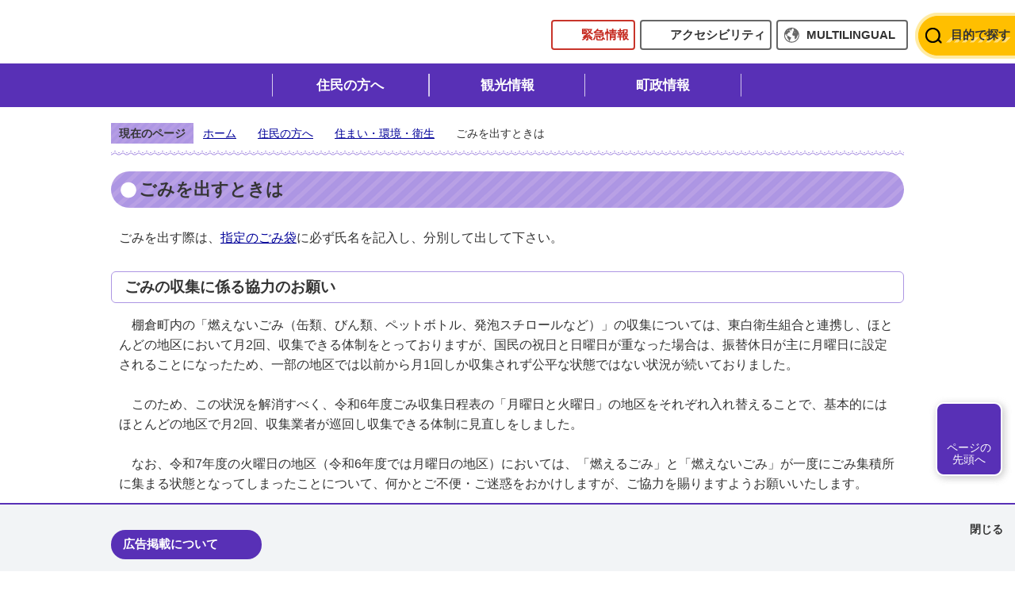

--- FILE ---
content_type: text/html
request_url: https://www.town.tanagura.fukushima.jp/jumin/sumai-kankyo-eisei/page000170.html
body_size: 5502
content:
<!DOCTYPE html>
<html lang="ja">
<head prefix="og: http://ogp.me/ns# fb: http://ogp.me/ns/fb# article: http://ogp.me/ns/article#">
<!--cms ga-->
<meta charset="utf-8">
<meta http-equiv="X-UA-Compatible" content="IE=edge">
<meta name="viewport" content="width=1300">
<meta name="keywords" content="ごみ,ゴミ,廃棄物">
<meta name="description" content="ごみを出す際は、指定のごみ袋に必ず氏名を記入し、分別して出して下さい。ごみの収集に係る協力のお願い　棚倉町内の「燃えないごみ（缶類、びん類、ペットボトル、発泡スチロールなど）」...">
<meta property="og:url" content="https://www.town.tanagura.fukushima.jp/jumin/sumai-kankyo-eisei/page000170.html">
<meta property="og:type" content="article">
<meta property="og:image" content="https://www.town.tanagura.fukushima.jp/web_clip_icon.png">
<meta property="og:title" content="ごみを出すときは">
<meta property="og:description" content="ごみを出す際は、指定のごみ袋に必ず氏名を記入し、分別して出して下さい。ごみの収集に係る協力のお願い　棚倉町内の「燃えないごみ（缶類、びん類、ペットボトル、発泡スチロールなど）」...">
<meta name="twitter:card" content="summary">
<meta name="twitter:description" content="ごみを出す際は、指定のごみ袋に必ず氏名を記入し、分別して出して下さい。ごみの収集に係る協力のお願い　棚倉町内の「燃えないごみ（缶類、びん類、ペットボトル、発泡スチロールなど）」...">
<meta name="twitter:title" content="ごみを出すときは">
<meta name="twitter:image" content="https://www.town.tanagura.fukushima.jp/web_clip_icon.png">
<title>ごみを出すときは&nbsp;|&nbsp;棚倉町公式ホームページ</title>
<link rel="shortcut icon" href="../../favicon.ico">
<link rel="apple-touch-icon" href="../../web_clip_icon.png">
<link rel="stylesheet" href="../../skin/default/css/import.css" type="text/css" media="all">
<link rel="stylesheet" href="../../skin/common/css/print.css" type="text/css" media="print">
<script src="../../skin/common/js/jquery.js"></script>
<script src="../../skin/common/js/jquery.jg.js"></script>
<script src="../../skin/common/js/functions.js"></script>
<script src="../../skin/common/js/plugins.js"></script>
<script src="../../skin/common/js/rwdImageMaps.js"></script>
<script src="../../skin/common/js/colorbox/colorbox.js"></script>
<script src="../../skin/common/js/ready.common.js"></script>
<script src="../../count.php?type=1&amp;code=170&amp;career=0" id="myTypeCode" data-type="1" data-code="170"></script>
</head>
<body>
<div id="container">
	<header id="header">
		<div id="headerInner">
			<div id="logoTitle"><a href="../../" title="棚倉町公式ホームページ">棚倉町公式ホームページ</a></div>
			<span class="hide"><a href="#wrapper">本文へ移動する</a></span>
			<div id="headerContents">
				<div id="criticalHeader">
					<a id="btnCritical" href="../../jumin/bousai-saigaiinfo/index.html">緊急情報</a>
				</div>
				<div id="accessibility">
					<span id="btnAccessibility">アクセシビリティ</span>
					<div id="tools">
						<div id="toolsInner">
							<a id="btnBrowserSupport" href="#rsPlayer">音声読み上げ</a>
							<dl id="sizeChanger">
								<dt>文字サイズ</dt>
								<dd id="df"><span tabindex="0">標準</span></dd>
								<dd id="zf"><span tabindex="0">拡大</span></dd>
							</dl>
							<dl id="colorChanger">
								<dt>背景色</dt>
								<dd id="bg_default"><span tabindex="0" title="背景を白(標準)にします">白</span></dd>
								<dd id="bg_blue"><a href="../../skin/common/css/colorChanger/bg_blue.css" title="背景を青色にします">青</a></dd>
								<dd id="bg_yellow"><a href="../../skin/common/css/colorChanger/bg_yellow.css" title="背景を黄色にします">黄</a></dd>
								<dd id="bg_black"><a href="../../skin/common/css/colorChanger/bg_black.css" title="背景を黒色にします">黒</a></dd>
							</dl>
						</div>
					</div>
				</div>
				<div id="foreigners">
					<span id="btnForeigners">MULTILINGUAL</span>
					<ul>
						<li><a href="https://www-town-tanagura-fukushima-jp.translate.goog/?_x_tr_sl=ja&amp;_x_tr_tl=en&amp;_x_tr_hl=ja&amp;_x_tr_pto=nui" target="_blank">English</a></li>
						<li><a href="https://www-town-tanagura-fukushima-jp.translate.goog/?_x_tr_sl=ja&amp;_x_tr_tl=zh-CN&amp;_x_tr_hl=ja&amp;_x_tr_pto=nui" target="_blank">简体中文</a></li>
						<li><a href="https://www-town-tanagura-fukushima-jp.translate.goog/?_x_tr_sl=ja&amp;_x_tr_tl=zh-TW&amp;_x_tr_hl=ja&amp;_x_tr_pto=nui" target="_blank">繁體中文</a></li>
						<li><a href="https://www-town-tanagura-fukushima-jp.translate.goog/?_x_tr_sl=ja&amp;_x_tr_tl=pt&amp;_x_tr_hl=ja&amp;_x_tr_pto=nui" target="_blank">Portugues</a></li>
						<li><a href="https://www-town-tanagura-fukushima-jp.translate.goog/?_x_tr_sl=ja&amp;_x_tr_tl=tl&amp;_x_tr_hl=ja&amp;_x_tr_pto=nui" target="_blank">Filipino</a></li>
						<li><a href="https://www-town-tanagura-fukushima-jp.translate.goog/?_x_tr_sl=ja&amp;_x_tr_tl=ko&amp;_x_tr_hl=ja&amp;_x_tr_pto=nui" target="_blank">한국어</a></li>
						<li><a href="https://www-town-tanagura-fukushima-jp.translate.goog/?_x_tr_sl=ja&amp;_x_tr_tl=th&amp;_x_tr_hl=ja&amp;_x_tr_pto=nui" target="_blank">ไทย</a></li>
					</ul>
				</div>
				<div id="purpose">
					<div id="btnPurpose" href="#purposeBox">目的で探す</div>
					<div id="purposeBox">
						<div id="purposeBoxInner">
							<div id="purposeBoxTitle">
								<h2>目的で探す<br><span class="innerTitleEnglish">SEARCH BY PURPOSE</span></h2>
								<div class="btn_closeBox" href="#puurposeBox">閉じる</div>
							</div>
							<nav>
								<ul>
									<li><a href="../../lifeevent.php?code=1">届出</a></li>
									<li><a href="../../lifeevent.php?code=2">出産・子育て</a></li>
									<li><a href="../../lifeevent.php?code=3">教育</a></li>
									<li><a href="../../lifeevent.php?code=4">健康・医療</a></li>
									<li><a href="../../lifeevent.php?code=5">介護・福祉</a></li>
									<li><a href="../../lifeevent.php?code=6">ごみ</a></li>
									<li><a href="../../lifeevent.php?code=7">転入・転出</a></li>
									<li><a href="../../lifeevent.php?code=8">仕事</a></li>
									<li><a href="../../lifeevent.php?code=9">税金</a></li>
									<li><a href="../../lifeevent.php?code=10">国保・年金</a></li>
									<li><a href="../../lifeevent.php?code=11">生活環境</a></li>
									<li><a href="../../lifeevent.php?code=12">お悔やみ</a></li>
								</ul>
							</nav>
						</div>
					</div>
				</div>
			</div>
		</div>
		<nav id="gNav">
			<div id="gNavInner">
				<ul>
					<li class="nav01"><a href="../../jumin/">住民の方へ</a>
						<div class="gNavBox">
							<div class="gNavBoxInner">
								<div class="gNavBoxContents">
									<h2>住民の方へ</h2>
									<div class="gNavBoxContentsInner">
									</div>
								</div>
								<span class="btn_close">閉じる</span>
							</div>
						</div>
					</li>
					<li class="nav02"><a href="../../kasseika-kannkoubussann/">観光情報</a>
						<div class="gNavBox">
							<div class="gNavBoxInner">
								<div class="gNavBoxContents">
									<h2>観光情報</h2>
									<div class="gNavBoxContentsInner">
									</div>
								</div>
								<span class="btn_close">閉じる</span>
							</div>
						</div>
					</li>
					<li class="nav03"><a href="../../chosei/">町政情報</a>
						<div class="gNavBox">
							<div class="gNavBoxInner">
								<div class="gNavBoxContents">
									<h2>町政情報</h2>
									<div class="gNavBoxContentsInner">
									</div>
								</div>
								<span class="btn_close">閉じる</span>
							</div>
						</div>
					</li>
				</ul>
			</div>
		</nav>
	<!-- /#header --></header>
	<div id="wrapper">
<nav id="topicpath">
			<span class="current">現在のページ</span>
			<ol>
				<li class="first"><a href="../../">ホーム</a></li>
				<li><a href="https://www.town.tanagura.fukushima.jp/jumin/">住民の方へ</a></li>
<li><a href="https://www.town.tanagura.fukushima.jp/jumin/sumai-kankyo-eisei/">住まい・環境・衛生</a></li>
<li>ごみを出すときは</li>
			</ol>
		</nav>
<main id="main">
			<div id="mainContents">
<h1 id="pageTitle"><span class="innerTitle">ごみを出すときは</span></h1>
<article id="contents">
					<p>ごみを出す際は、<a href="https://www.town.tanagura.fukushima.jp/data/doc/1705479475_doc_15_0.pdf" target="_blank" rel="noopener">指定のごみ袋</a>に必ず氏名を記入し、分別して出して下さい。</p>
<h3>ごみの収集に係る協力のお願い</h3>
<p>　棚倉町内の「燃えないごみ（缶類、びん類、ペットボトル、発泡スチロールなど）」の収集については、東白衛生組合と連携し、ほとんどの地区において月2回、収集できる体制をとっておりますが、国民の祝日と日曜日が重なった場合は、振替休日が主に月曜日に設定されることになったため、一部の地区では以前から月1回しか収集されず公平な状態ではない状況が続いておりました。</p>
<p>　このため、この状況を解消すべく、令和6年度ごみ収集日程表の「月曜日と火曜日」の地区をそれぞれ入れ替えることで、基本的にはほとんどの地区で月2回、収集業者が巡回し収集できる体制に見直しをしました。</p>
<p>　なお、令和7年度の火曜日の地区（令和6年度では月曜日の地区）においては、「燃えるごみ」と「燃えないごみ」が一度にごみ集積所に集まる状態となってしまったことについて、何かとご不便・ご迷惑をおかけしますが、ご協力を賜りますようお願いいたします。</p>
<p>（※詳しくは、下記のURLの令和7年度ごみ収集日程表をご確認ください。）</p>
<p><a href="https://www.town.tanagura.fukushima.jp/data/doc/1712022201_doc_15_0.pdf">https://www.town.tanagura.fukushima.jp/data/doc/1712022201_doc_15_0.pdf</a></p>
<p>&nbsp;</p>
<h3>ごみ収集日程表及びごみの出し方</h3>
<p><a href="https://www.town.tanagura.fukushima.jp/data/doc/1712022201_doc_15_0.pdf" target="_blank" rel="noopener">ごみ収集日程表</a>及びごみの出し方については、下記からダウンロードしてください。</p>
<p>※住民課窓口でも配布しています。</p>
<p>&nbsp;</p>
<h3>詳しいお問い合わせ</h3>
<p>東白クリーンセンター</p>
<p>住所：東白川郡塙町大字上渋井字岩下18－7</p>
<p>電話：0247-43-0378</p>
				</article>
<div class="optionGroup">
	<div class="optionGroupInner">
<div class="fileDL">
					<h2>関連ファイルダウンロード</h2>
					<div class="inner">
						<ul>
<li class="pdf">
<a class="icon_blank" href="https://www.town.tanagura.fukushima.jp/data/doc/1712022201_doc_15_0.pdf" target="_blank">ごみ収集日程表（2025年度） [PDF形式／1.58MB]</a></li>
<li class="pdf">
<a class="icon_blank" href="https://www.town.tanagura.fukushima.jp/data/doc/1712022186_doc_15_0.pdf" target="_blank">ゴミ分別ガイドブック2024年版 [PDF形式／11.44MB]</a></li>
<li class="pdf">
<a class="icon_blank" href="https://www.town.tanagura.fukushima.jp/data/doc/1705391610_doc_15_0.pdf" target="_blank">ゴミ分別ガイド簡易版2024年発行 [PDF形式／4.57MB]</a></li>
<li class="pdf">
<a class="icon_blank" href="https://www.town.tanagura.fukushima.jp/data/doc/1705479475_doc_15_0.pdf" target="_blank">指定ごみ袋が変わりました [PDF形式／719.24KB]</a></li>
</ul>
	<div class="adobe">
		<a href="http://get.adobe.com/jp/reader/" target="_blank"><img src="https://www.town.tanagura.fukushima.jp/img/bnr_adobereader.png" width="158" height="39" alt="Get Adobe Acrobat Reader" title="Adobe Acrobat Readerをダウンロードするページヘ移動します。"></a>
		<p>PDFファイルをご覧いただくには<a href="http://get.adobe.com/jp/reader/" target="_blank">Adobe Acrobat Reader</a>が必要です。<br>お持ちでない方は、左のボタンをクリックして<a href="http://get.adobe.com/jp/reader/" target="_blank">Adobe Acrobat Reader</a>をダウンロード(無料)してください。</p>
	</div>

					</div>
				<!-- /.fileDL --></div>
<div class="reference">
					<h2>このページの内容に関するお問い合わせ先</h2>
					<div class="inner">
	<dl>
		<dt><a href="https://www.town.tanagura.fukushima.jp/section.php?code=9">住民課 消防環境係</a></dt>
		<dd>			<p>〒963-6192 福島県東白川郡棚倉町大字棚倉字中居野 33 </p>
			<p>電話番号：0247-33-2116</p>
		</dd>
	</dl>
	<a class="btn_more" href="https://www.town.tanagura.fukushima.jp/inq.php?mode=detail&amp;code=9&amp;code2=17">メールでお問い合わせをする</a>
</div>

				<!-- /.reference --></div>
		<div class="enquete">
			<h2>アンケート</h2>
			<div class="inner">
				<p>棚倉町ホームページをより良いサイトにするために、皆さまのご意見・ご感想をお聞かせください。<br>なお、この欄からのご意見・ご感想には返信できませんのでご了承ください。</p>
				<form action="https://www.town.tanagura.fukushima.jp/enq.php" method="post" target="_blank">
					<fieldset class="fieldgroup">
						<legend class="enqQ">Q.このページはお役に立ちましたか？</legend>
							<span><input type="radio" value="0" name="enq_q1" id="enq_q1_0"><label for="enq_q1_0">非常に役に立った</label></span>
							<span><input type="radio" value="1" name="enq_q1" id="enq_q1_1"><label for="enq_q1_1">役に立った</label></span>
							<span><input type="radio" value="2" name="enq_q1" id="enq_q1_2"><label for="enq_q1_2">どちらともいえない</label></span>
							<span><input type="radio" value="3" name="enq_q1" id="enq_q1_3"><label for="enq_q1_3">役に立たなかった</label></span>
					</fieldset>
					<div class="fieldgroup">
						<label for="enq" class="enqQ">ご意見・ご感想等がございましたら下記をご入力し送信ください。</label>
						<textarea id="enq" name="enq_content" rows="3" cols="60"></textarea>
					</div>
					<div class="btn">
						<input type="hidden" name="p_code" value="170">
						<input type="submit" value="送信">
						<input type="reset" value="クリア">
					</div>
				</form>
			</div>
		</div>
	</div>
</div>
<!-- /#mainContents --></div>
<div id="pageInfo">
				<div id="pageInfoInner">
					<ul>
						<li id="manageCode">【ID】<span>P-170</span></li>
						<li id="update">【更新日】<span>2025年3月27日</span></li>
						<li id="counter">【アクセス数】<span></span></li>
						<li id="print" title="このページを印刷する"><span tabindex="0">印刷する</span></li>
					</ul>
					<span id="pageTop"><a href="#container">PAGE TOP</a></span>
				</div>
			<!-- /#pageInfo --></div>
<aside id="lNav">
				<h2><a href="https://www.town.tanagura.fukushima.jp/jumin/sumai-kankyo-eisei/">住まい・環境・衛生</a></h2>
<ul>
<li class="iconPage"><a href="https://www.town.tanagura.fukushima.jp/jumin/sumai-kankyo-eisei/page002929.html">棚倉町内において「不法投棄」が多く確認されています</a></li>
<li class="iconPage"><a href="https://www.town.tanagura.fukushima.jp/jumin/sumai-kankyo-eisei/page002928.html">棚倉町省エネ診断促進事業補助金のお知らせ</a></li>
<li class="iconPage"><a href="https://www.town.tanagura.fukushima.jp/jumin/sumai-kankyo-eisei/page002927.html">道路の里親になってみませんか？</a></li>
<li class="iconPage"><a href="https://www.town.tanagura.fukushima.jp/jumin/sumai-kankyo-eisei/page002925.html">産業廃棄物処理施設の設置計画に関するお知らせ</a></li>
<li class="iconPage"><a href="https://www.town.tanagura.fukushima.jp/jumin/sumai-kankyo-eisei/page002875.html">防犯対策について</a></li>
<li class="iconPage"><a href="https://www.town.tanagura.fukushima.jp/jumin/sumai-kankyo-eisei/page002842.html">防犯対策事業のお知らせ</a></li>
<li class="iconPage"><a href="https://www.town.tanagura.fukushima.jp/jumin/sumai-kankyo-eisei/page002662.html">産業廃棄物処理施設等設置等事業計画書について</a></li>
<li class="iconPage"><a href="https://www.town.tanagura.fukushima.jp/jumin/sumai-kankyo-eisei/page002640.html">令和5年4月1日から指定ごみ袋が変わります</a></li>
<li class="iconPage"><a href="https://www.town.tanagura.fukushima.jp/jumin/sumai-kankyo-eisei/page002469.html">一般廃棄物処理業の許可について</a></li>
<li class="iconPage"><a href="https://www.town.tanagura.fukushima.jp/jumin/sumai-kankyo-eisei/page002177.html">防犯灯等ＬＥＤ化工事完了のお知らせ</a></li>
<li class="iconPage"><a href="https://www.town.tanagura.fukushima.jp/jumin/sumai-kankyo-eisei/page002009.html">動物の愛護と適正な管理について</a></li>
<li class="iconPage"><a href="https://www.town.tanagura.fukushima.jp/jumin/sumai-kankyo-eisei/page001920.html">棚倉町住宅耐震化緊急促進アクションプログラム</a></li>
<li class="iconPage"><a href="https://www.town.tanagura.fukushima.jp/jumin/sumai-kankyo-eisei/page001917.html">棚倉町環境基本計画 －ＳＤＧｓと環境共生圏づくりを目指して－ を策定しました</a></li>
<li class="iconFolder"><a href="https://www.town.tanagura.fukushima.jp/jumin/sumai-kankyo-eisei/akiyataisaku/">空き家対策</a></li>
<li class="iconPage"><a href="https://www.town.tanagura.fukushima.jp/jumin/sumai-kankyo-eisei/page001598.html">大規模盛土造成地について</a></li>
<li class="iconPage"><a href="https://www.town.tanagura.fukushima.jp/jumin/sumai-kankyo-eisei/page001572.html">エアコン、テレビ、冷蔵庫、冷凍庫、洗濯機、衣類乾燥機の処分について</a></li>
<li class="iconPage active"><a href="https://www.town.tanagura.fukushima.jp/jumin/sumai-kankyo-eisei/page000170.html">ごみを出すときは</a></li>
<li class="iconPage"><a href="https://www.town.tanagura.fukushima.jp/jumin/sumai-kankyo-eisei/page000167.html">町営住宅</a></li>
<li class="iconPage"><a href="https://www.town.tanagura.fukushima.jp/jumin/sumai-kankyo-eisei/page002727.html">町営住宅入居者募集について</a></li>
<li class="iconPage"><a href="https://www.town.tanagura.fukushima.jp/jumin/sumai-kankyo-eisei/page000164.html">自動車臨時運行許可に関すること</a></li>
<li class="iconPage"><a href="https://www.town.tanagura.fukushima.jp/jumin/sumai-kankyo-eisei/page000160.html">道路</a></li>
<li class="iconPage"><a href="https://www.town.tanagura.fukushima.jp/jumin/sumai-kankyo-eisei/page000405.html">環境行動実行計画に関すること</a></li>
<li class="iconPage"><a href="https://www.town.tanagura.fukushima.jp/jumin/sumai-kankyo-eisei/page000406.html">屋外広告物について</a></li>
<li class="iconPage"><a href="https://www.town.tanagura.fukushima.jp/jumin/sumai-kankyo-eisei/page000408.html">ペットについて</a></li>
<li class="iconPage"><a href="https://www.town.tanagura.fukushima.jp/jumin/sumai-kankyo-eisei/page001087.html">「福島県動物愛護センター」開所のお知らせ</a></li>
<li class="iconPage"><a href="https://www.town.tanagura.fukushima.jp/jumin/sumai-kankyo-eisei/page000413.html">たなぐら霊園</a></li>
</ul>

			</aside>
</main>
	<!-- /#wrapper --></div>
<!-- /#container --></div>
<footer id="footer">
	<div id="footerContents">
		<h2><a href="../../">棚倉町</a></h2>
		<div id="footerInfo">
			<h3>〒963-6192<br>福島県東白川郡棚倉町大字棚倉字中居野33</h3>
			<dl>
				<dt>【電話番号】</dt>
				<dd>0247-33-2111<span class="footerInfoTextSmall">(代表)</span></dd>
			</dl>
		</div>
		<div id="footerLink">
			<ul>
				<li><a href="../../inq.php">お問い合わせ</a></li>
				<li><a href="../../page/dir000048.html">交通アクセス</a></li>
				<li><a href="../../section.php">各課紹介</a></li>
			</ul>
		</div>
		<ul id="footernav">
			<li><a href="../../page/dir000016.html">リンク集</a></li>
			<li><a href="../../sitemap.php">サイトマップ</a></li>
			<li><a href="../../page/page002930.html">個人情報保護方針</a></li>
			<li><a href="../../page/page001307.html">免責著作権等</a></li>
		</ul>
	</div>
	<div id="footerBottom">
		<div id="footerBottomInner">
			<p id="copyright">&copy; TOWN OF TANAGURA.</p>
			<span id="footerChara">たなちゃん</span>
		</div>
	</div>
	<div id="adBanner">
		<div id="adBannerInner">
			<h2><a href="../../page/dir000055.html">広告掲載について</a></h2>
			<span id="btn_bnr_close">閉じる</span>
		</div>
	<!-- /#adBanner --></div>
	<a id="pageTop" href="#container">ページの先頭へ</a>
</footer>
</body>
</html>


--- FILE ---
content_type: text/css
request_url: https://www.town.tanagura.fukushima.jp/skin/common/css/option.css
body_size: 1423
content:
@charset "UTF-8";

/*****************************************
			Option Group
*****************************************/
.optionGroup {
	background: #F2F0F8;
}
.optionGroupInner {
	width: 1000px;
	margin: 0 auto;
	overflow: hidden;
}
/*****************************************
		Calendar Inner Page
*****************************************/
.calendar_page {
	clear: both;
	margin: 25px auto;
	position: relative;
}
.calendar_page table {
	background-color: #FFF;
	width: 100%;	
	border: solid 1px #CCC;
}
.calendar_page table caption {
	padding: 5px 0;
	text-align: center;
}
.calendar_page table thead th {
	padding: 5px 0;
	text-align: center;
	border-bottom: solid 1px #CCC;
	border-left: solid 1px #CCC;
	background-color: #FFFAE2;
}
.calendar_page table thead th.sun {
	background-color: #FFDFE3;
}
.calendar_page table thead th.sat {
	background-color: #ACD5E9;
}
.calendar_page table tbody td {
	padding: 5px 0;
	text-align: center;
	border-left: solid 1px #CCC;
	border-bottom: dotted 1px #CCC;
}
.calendar_page table td.today { background: #FFEDCB; }
.calendar_page table td a { color: #00F; }
.calendar_page table td a:visited { color: #606; }
.calendar_page table td.sun { color: #D90000; }
.calendar_page table td.sat { color: #4072A7; }
.calendar_page_prev_month,
.calendar_page_next_month {
	background: url(../img/option/page_calendar_nav.png) 0 0 no-repeat #123456;
	width: 20px;
	height: 20px;
	text-indent: 200%;
	overflow: hidden;
	white-space: nowrap;
	position: absolute;
	top: 6px;
	cursor: pointer;
	color: #000;
}
.calendar_page_prev_month {
	background-position: 0 0 !important;
	left: 20px;
}
.calendar_page_next_month {
	background-position: -20px 0 !important;
	right: 20px;
}
.calendar_page_prev_month:hover,
.calendar_page_next_month:hover {
	background-color: #06F;
}
/*****************************************
				Open Data
*****************************************/
.openDataFileDL {
	clear: both;
	background-color: #FFF;
	margin: 25px auto;
	padding: 3px;
	border: 3px solid #5830B6;
	border-radius: 10px;
	overflow: hidden;
	box-sizing: border-box;
}
.openDataFileDL h2 {
	background: url(../img/option/title_opendata.png) 10px 50% no-repeat #EDF;
	padding: 0 0 0 52px;
	border-radius: 5px;
	line-height: 40px;
	font-weight: bold;
	font-size: 115%;
	color: #353535;
}
.openDataFileDL .inner {
	padding: 12px;
}
.openDataFileDL .inner ul {
	margin: 0 0 7px 0;
	padding: 0;
	list-style: none;
}
.openDataFileDL .inner ul li {
	padding: 5px 5px 5px 24px;
	background: url(../img/parts/list_point03.png) 6px 12px no-repeat;
	border-bottom: dotted 1px #999;
}
.openDataFileDL .inner ul li:last-child {
	border-bottom: none;
}
.openDataFileDL .inner ul li a {
	margin: 0 10px 0 0;
}
.openDataFileDL .inner ul li .odfExt {
	display: inline-block;
	margin: 0 10px 0 0;
	padding: 8px 12px;
	background-color: #0F3D90;
	border-radius: 50px;
	color: #FFF;
	font-size: 93%;
	letter-spacing: 0.1em;
	text-align: center;
	line-height: 1;
}
/*****************************************
			File Download
*****************************************/
.fileDL {
	clear: both;
	background-color: #FFF;
	margin: 25px auto;
	padding: 3px;
	border: 3px solid #5830B6;
	border-radius: 10px;
	overflow: hidden;
	box-sizing: border-box;
}
.fileDL h2 {
	background: url(../img/option/title_filedl.png) 10px 50% no-repeat #EDF;
	padding: 0 0 0 52px;
	border-radius: 5px;
	line-height: 40px;
	font-weight: bold;
	font-size: 115%;
	color: #353535;
}
.fileDL .inner {
	padding: 12px;
}
.fileDL .inner ul {
	margin: 0 0 7px 0;
	padding: 0;
	list-style: none;
}
.fileDL .inner ul li {
	padding: 5px 5px 5px 33px;
	border-bottom: dotted 1px #333;
}
.fileDL .inner ul li.doc { background: url(../img/option/icon_word.gif) 5px 6px no-repeat; }
.fileDL .inner ul li.xls { background: url(../img/option/icon_excel.gif) 5px 6px no-repeat; }
.fileDL .inner ul li.pdf { background: url(../img/option/icon_pdf.gif) 5px 6px no-repeat; }
.fileDL .inner ul li.zip { background: url(../img/option/icon_zip.gif) 5px 6px no-repeat; }
.fileDL .inner ul li.docx { background: url(../img/option/icon_word.gif) 5px 6px no-repeat; }
.fileDL .inner ul li.xlsx { background: url(../img/option/icon_excel.gif) 5px 6px no-repeat; }
.fileDL .inner ul li.mp3 { background: url(../img/option/icon_audio.gif) 5px 6px no-repeat; }
.fileDL .inner ul li.wma { background: url(../img/option/icon_audio.gif) 5px 6px no-repeat; }
.fileDL .inner ul li.audio { background: url(../img/option/icon_audio.gif) 5px 6px no-repeat; }
.fileDL .inner ul li.csv { background: url(../img/option/icon_csv.gif) 5px 6px no-repeat; }
.fileDL .inner ul li.ppt { background: url(../img/option/icon_ppt.gif) 5px 6px no-repeat; }
.fileDL .inner ul li a {
	margin: 0 10px 0 0;
}
.fileDL .adobe {
	overflow: hidden;
}
.fileDL .adobe img {
	margin: 5px 10px 0 0;
	float: left;
}
.fileDL .adobe p {
	padding: 5px 0 0 0;
	font-size: 93%;
	line-height: 1.41;
	overflow: hidden;
}
/*****************************************
			FAQ Collection
*****************************************/
.faqCollection {
	clear: both;
	background-color: #FFF;
	margin: 25px auto;
	padding: 3px;
	border: 3px solid #5830B6;
	border-radius: 10px;
	overflow: hidden;
	box-sizing: border-box;
}
.faqCollection h2 {
	background: url(../img/option/title_faq_collection.png) 10px 50% no-repeat #EDF;
	padding: 0 0 0 52px;
	border-radius: 5px;
	line-height: 40px;
	font-weight: bold;
	font-size: 115%;
	color: #353535;
}
.faqCollection .inner {
	padding: 12px;
}
.faqCollection .inner h3 {
	margin: 0 0 5px 0;
	font-size: 107%;
	font-weight: bold;
}
.faqCollection .inner ul {
	margin: 0 -8px 10px -8px;
	padding: 0 15px 10px 15px;
	list-style: none;
	border-bottom: dotted 1px #333;
}
.faqCollection .inner ul li {
	padding: 5px 5px 5px 24px;
	background: url(../img/parts/list_point03.png) 6px 12px no-repeat;
	border-bottom: dotted 1px #999;
}
.faqCollection .inner ul li:first-of-type {
	border-top: none;
}
.faqCollection .inner ul li a {
	margin: 0 5px 0 0;
}
.faqCollection .inner .btn_more {
	display: inline-block;
	height: 34px;
	margin: 5px 0 0 0;
	padding: 0 20px;
	line-height: 34px;
	font-size: 90%;
	font-weight: bold;
	text-decoration: none;
	text-align: center;
	color: #5830B6;
	border: 3px solid #EDF;
	border-radius: 25px;
}
.faqCollection .inner .btn_more:hover {
	background-color: #5830B6;
	border-color: #5830B6;
	color: #FFF;
}
/*****************************************
			Related Pages
*****************************************/
.relPage {
	clear: both;
	background-color: #FFF;
	margin: 25px auto;
	padding: 3px;
	border: 3px solid #5830B6;
	border-radius: 10px;
	overflow: hidden;
	box-sizing: border-box;
}
.relPage h2 {
	background: url(../img/option/title_relpage.png) 10px 50% no-repeat #EDF;
	padding: 0 0 0 52px;
	border-radius: 5px;
	line-height: 40px;
	font-weight: bold;
	font-size: 115%;
	color: #353535;
}
.relPage .inner {
	padding: 12px;
}
.relPage .inner ul {
	padding: 0 7px;
	list-style: none;
}
.relPage .inner ul li {
	padding: 5px 5px 5px 24px;
	background: url(../img/parts/list_point03.png) 6px 12px no-repeat;
	border-bottom: dotted 1px #999;
}
.relPage .inner ul li:first-of-type {
	border-top: none;
}
/*****************************************
				Reference
*****************************************/
.reference {
	clear: both;
	background-color: #FFF;
	margin: 25px auto;
	padding: 3px;
	border: 3px solid #5830B6;
	border-radius: 10px;
	overflow: hidden;
	box-sizing: border-box;
}
.reference h2 {
	background: url(../img/option/title_reference.png) 10px 50% no-repeat #EDF;
	padding: 0 0 0 52px;
	border-radius: 5px;
	line-height: 40px;
	font-weight: bold;
	font-size: 115%;
	color: #353535;
}
.reference .inner {
	padding: 12px;
	border-top: 1px dotted #5830B6;
}
.reference .inner:first-of-type {
	border-top: none;
}
.reference .inner h3 {
	background: #EDF;
	margin: 0 0 5px 0;
	padding: 8px 12px;
	font-size: 107%;
	font-weight: bold;
	color: #353535;
	border-radius: 5px;
}
.reference .inner dl dt {
	font-weight: bold;
}
.reference .inner .btn_more {
	display: inline-block;
	height: 34px;
	margin: 5px 0 0 0;
	padding: 0 20px;
	line-height: 34px;
	font-size: 90%;
	font-weight: bold;
	text-decoration: none;
	text-align: center;
	color: #5830B6;
	border: 3px solid #EDF;
	border-radius: 25px;
}
.reference .inner .btn_more:hover {
	background-color: #5830B6;
	border-color: #5830B6;
	color: #FFF;
}
/*****************************************
				Enquete
*****************************************/
.enquete {
	clear: both;
	background-color: #FFF;
	margin: 25px auto;
	padding: 3px;
	border: 3px solid #5830B6;
	border-radius: 10px;
	overflow: hidden;
	box-sizing: border-box;
}
.enquete h2 {
	background: url(../img/option/title_enquete.png) 10px 50% no-repeat #EDF;
	padding: 0 0 0 52px;
	border-radius: 5px;
	line-height: 40px;
	font-weight: bold;
	font-size: 115%;
	color: #353535;
}
.enquete .inner {
	padding: 12px;
}
.enquete .inner label {
	margin: 0 10px 0 0;
}
.enquete .inner .fieldgroup {
	margin: 10px 0;
}
.enquete .inner .fieldgroup .enqQ {
	display: block;
	margin: 0 0 3px 0;
	font-weight: bold;
}
.enquete .inner .fieldgroup input[type="text"] {
	width: 100%;
	padding: 8px;
	border: solid 1px #EDF;
	box-sizing: border-box;
}
.enquete .inner .fieldgroup textarea {
	width: 100%;
	height: 70px;
	padding: 8px;
	border: solid 1px #EDF;
	box-sizing: border-box;
}
.enquete .fieldgroup span {
	display: inline-block;
	margin: 0 10px 10px 0;
	position: relative;
}
.enquete .fieldgroup span input {
	position: absolute;
	top: 0;
	opacity: 0;
	width: 100%;
	height: 100%;
}
.enquete .fieldgroup span input[type="checkbox"] + label {
	display: block;
	background: url(../img/parts/checkbox_off.png) 0 50% no-repeat;
	background-size: 14px auto;
	padding: 0 0 0 18px;
	font-weight: normal !important;
}
.enquete .fieldgroup span input[type="checkbox"]:checked + label {
	background: url(../img/parts/checkbox_on.png) 0 50% no-repeat;
	background-size: 14px auto;
}
.enquete .fieldgroup span input[type="radio"] + label {
	display: block;
	background: url(../img/parts/radio_box_off.png) 0 50% no-repeat;
	background-size: 14px auto;
	padding: 0 0 0 18px;
	font-weight: normal !important;
}
.enquete .fieldgroup span input[type="radio"]:checked + label {
	background: url(../img/parts/radio_box_on.png) 0 50% no-repeat;
	background-size: 14px auto;
}
.enquete .inner .btn {
	text-align: center;
}
.enquete .inner .btn input {
	width: 8em;
	margin: 5px;
	padding: 8px 0;
	line-height: 1;
	font-size: 90%;
	font-weight: bold;
	text-decoration: none;
	text-align: center;
	background-color: #FFF;
	color: #5830B6;
	border: 2px solid #EDF;
	border-radius: 25px;
	cursor: pointer;
	transition: 0.2s;
}
.enquete .inner .btn input:hover {
	background-color: #5830B6;
	border-color: #5830B6;
	color: #FFF;
}
.moreText {
	margin: 10px 0;
}
.enquete .inner .btn_more {
	display: inline-block;
	margin: 5px 0 0 0;
	padding: 8px 20px;
	font-size: 90%;
	font-weight: bold;
	text-decoration: none;
	text-align: center;
	color: #5830B6;
	border: 3px solid #EDF;
	border-radius: 25px;
}
.enquete .inner .btn_more:hover {
	background-color: #5830B6;
	border-color: #5830B6;
	color: #FFF;
}

--- FILE ---
content_type: text/css
request_url: https://www.town.tanagura.fukushima.jp/skin/common/css/base.css
body_size: 6882
content:
@charset "utf-8";

/*****************************************
			Global Setting
*****************************************/
a {
	transition: 0.2s;
}
.show {
	display: block !important;
}
/*****************************************
				Container
*****************************************/
#container {
	min-width: 1100px;
	min-height: 100%;
	position: relative;
}
/*****************************************
				Header
*****************************************/
#header {
	width: 100%;/*1000px*/
	margin: 0 auto;
	position: relative;
}
#headerInner {
	display: block;
	width: 100%;
	margin: 0;
	padding: 10px 0 10px 0;
	/*overflow:hidden;*/
}
#logoTitle {
	width: 158px;
	height: 46px;
	position: absolute;
	top: 16px;
	left: 200px;
	z-index: 200;
}
#logoTitle a {
	display: block;
	width: 100%;
	height: 100%;
	background: url(../img/header/logo_title.png) 0 0 no-repeat;
	text-indent: 200%;
	overflow: hidden;
	white-space: nowrap;
}
#logoTitle a:hover {
	transform: scale(0.95);
}
#headerContents {
	width: 635px;
	padding-top: 15px;
	float: right;
	display: flex;
}
/*****************************************
				Sns Button
*****************************************/
#headerSns {
	letter-spacing: -0.4em;
	list-style: none;
	text-align: right;
}
#headerSns li {
	display: inline-block;
	letter-spacing: normal;
	vertical-align: top;
	width: 40px;
	height: 40px;
	margin: 0 0 0 10px;
}
#headerSns li a {
	display: block;
	width: 100%;
	height: 100%;
	text-indent: 105%;
	overflow: hidden;
	white-space: nowrap;
	box-sizing: border-box;
	border: 2px solid #CDE;
}
.snsTwitter a {
	background: url("../img/parts/sns_twitter.png") 50% 50% no-repeat #FFF;
	border-radius: 100px;
}
.snsFacebook a {
	background: url("../img/parts/sns_facebook.png") 50% 50% no-repeat #FFF;
	border-radius: 100px;
}
.snsYoutube a {
	background: url("../img/parts/sns_youtube.png") 50% 50% no-repeat #FFF;
	border-radius: 100px;
}
.snsInstagram a {
	background: url("../img/parts/sns_instagram.png") 50% 50% no-repeat #FFF;
	border-radius: 100px;
}
#headerSns li a:hover {
	background-color: #CDE;
}
/*****************************************
			btnCritical
*****************************************/
#btnCritical {
	display: inline-block;
	vertical-align: top;
	background: url(../img/header/icon_critical_red.png) 8px 50% no-repeat #FFF;
	padding: 0 6px 0 36px;
	line-height: 34px;
	color: #C5281E;
	border: 2px solid #C8352B;
	border-radius: 4px;
	font-weight: bold;
	overflow: hidden;
	font-size: 94%;
	text-decoration: none;
	box-sizing: border-box;
	cursor: pointer;
	transition: 0.2s;
	margin-left: 50px;
	position: relative;
}
#btnCritical:hover {
	background: url(../img/header/icon_critical_white.png) 8px 50% no-repeat;
	background-color: #C8352B;
	border-color: #C8352B;
	color: #FFF;
}
/*****************************************
			Accessibility
*****************************************/
#accessibility {
	margin-left: 6px;
	position: relative;
}
#btnAccessibility {
	display: inline-block;
	vertical-align: top;
	background: url(../img/header/icon_accessibility_black.png) 8px 50% no-repeat #FFF;
	padding: 0 6px 0 36px;
	line-height: 34px;
	color: #333;
	border: 2px solid #666;
	border-radius: 4px;
	font-weight: bold;
	overflow: hidden;
	font-size: 94%;
	text-decoration: none;
	box-sizing: border-box;
	cursor: pointer;
	transition: 0.2s;
}
#btnAccessibility:hover {
	background: url(../img/header/icon_accessibility_white.png) 8px 50% no-repeat;
	background-color: #666;
	border-color: #666;
	color: #FFF;
}
/*****************************************
				Tools
*****************************************/
#tools {
	width: 595px;
	display: none;
	padding-top: 10px;
	z-index: 2000;
	position: absolute;
	top: 38px;
	right: 10%;
	white-space: nowrap;
}
#toolsInner {
	position: absolute;
	width: 100%;
	background: #FFF;
	border: 1px solid #CCC;
	padding: 8px;
}
/*****************************************
			Browser Support
*****************************************/
#btnBrowserSupport {
	display: inline-block;
	vertical-align: top;
	letter-spacing: normal;
	width: 170px;
	height: 38px;
	line-height: 34px;
	margin-right: 14px;
	padding: 0 12px;
	text-align: center;
	background-color: #FFF;
	border-radius: 4px;
	color: #333;
	border: 2px solid #666;
	font-weight: bold;
	overflow: hidden;
	font-size: 81%;
	text-decoration: none;
	box-sizing: border-box;
}
#btnBrowserSupport:hover {
	background-color: #666;
	border-color: #666;
	color: #FFF;
}
/*****************************************
			Foreigners
*****************************************/
#foreigners {
	display: inline-block;
	vertical-align: top;
	letter-spacing: normal;
	margin-left: 6px;
	position: relative;
	z-index: 3000;
}
#btnForeigners {
	display: inline-block;
	vertical-align: top;
	background: url(../img/header/icon_language_black.png) 8px 50% no-repeat #FFF;
	padding: 0px 14px 0 36px;
	line-height: 34px;
	color: #333;
	border: 2px solid #666;
	border-radius: 4px;
	font-weight: bold;
	overflow: hidden;
	font-size: 94%;
	text-decoration: none;
	box-sizing: border-box;
	cursor: pointer;
	transition: 0.2s;
}
#btnForeigners:hover {
	background: url(../img/header/icon_language_white.png) 8px 50% no-repeat;
	background-color: #666;
	border-color: #666;
	color: #FFF;
}
#foreigners ul {
	display: none;
	width: 100%;
	height: auto;
	padding-top: 10px;
	position: absolute;
	top: 38px;
	left: 0;
	z-index: 8000;
	overflow: hidden;
}
#foreigners ul li {
	background-color: #FFF;
	margin: -1px 0 0 0;
	border: 1px solid #CCC;
	text-align: center;
}
#foreigners ul li a {
	display: block;
	background-color: #FFF;
	padding: 3px 14px;
	color: #333;
	text-decoration: none;
}
#foreigners ul li a:hover {
	background-color: #666;
	color: #FFF;
}
/*****************************************
			Size Changer
*****************************************/
#sizeChanger {
	display: inline-block;
	margin: 3px 15px 0 0;
	text-align: left;
	vertical-align: top;
	overflow: hidden;
}
#sizeChanger dt {
	display: inline-block;
	letter-spacing: normal;
	vertical-align: top;
	margin: 0 8px 0 0;
	line-height: 32px;
	font-size: 81%;
	color: #333;
}
#sizeChanger dd {
	display: inline-block;
	letter-spacing: normal;
	vertical-align: top;
}
#sizeChanger dd#df {
	margin: 0 4px 0 0;
	font-size: 88%;
}
#sizeChanger dd#zf {}
#sizeChanger dd span {
	display: block;
	min-width: 50px;
	height: 32px;
	line-height: 32px;
	padding: 0 8px;
	background-color: #AD96E3;
	color: #222;
	border-radius: 3px;
	overflow: hidden;
	text-align: center;
	text-decoration: none;
	box-sizing: border-box;
	cursor: pointer;
}
#sizeChanger dd span:hover {
	background-color: #5830B6;
	color: #FFF;
}
/*****************************************
			Color Changer
*****************************************/
#colorChanger {
	display: inline-block;
	margin: 3px 0 0 0;
	text-align: left;
	vertical-align: top;
	overflow: hidden;
}
#colorChanger dt {
	display: inline-block;
	letter-spacing: normal;
	vertical-align: top;
	margin: 0 8px 0 0;
	line-height: 32px;
	font-size: 81%;
	color: #333;
}
#colorChanger dd {
	display: inline-block;
	letter-spacing: normal;
	vertical-align: top;
	margin: 0 0 0 3px;
	font-size: 81%;
}
#colorChanger dd:first-of-type {
	margin: 0;
}
#colorChanger dd span,
#colorChanger dd a {
	display: block;
	min-width: 32px;
	height: 32px;
	line-height: 32px;
	overflow: hidden;
	text-align: center;
	text-decoration: none;
	border-radius: 3px;
}
#colorChanger dd#bg_default span {
	background-color: #CCC;
	color: #000;
	cursor: pointer;
}
#colorChanger dd#bg_blue a {
	background-color: #04B;
	color: #FF0;
}
#colorChanger dd#bg_yellow a {
	background-color: #FD0;
	color: #000;
}
#colorChanger dd#bg_black a {
	background-color: #000;
	color: #FFF;
}
#colorChanger dd#bg_default span:hover {
	background-color: #666;
	color: #FFF;
}
#colorChanger dd#bg_blue a:hover {
	background-color: #47E;
	color: #FF0;
}
#colorChanger dd#bg_yellow a:hover {
	background-color: #47E;
	color: #FF0;
}
#colorChanger dd#bg_black a:hover {
	background: #666;
}
/*****************************************
				purpose
*****************************************/
#purpose {
	position: absolute;
	right: 0;
	margin-top: -9px;
}
#btnPurpose {
	height: 58px;
	display: inline-block;
	vertical-align: top;
	background: url(../img/header/icon_search.png) 13px 50% no-repeat,url(../img/header/search_border.png) 39px 60% no-repeat,url(../img/header/purpose_base.png) 0 50% no-repeat;
	padding: 0px 6px 0 45px;
	color: #333;
	font-weight: bold;
	overflow: hidden;
	font-size: 94%;
	text-decoration: none;
	box-sizing: border-box;
	cursor: pointer;
	transition: opacity .8s;
	line-height: 3.7;
}
#btnPurpose:hover {
	background: url(../img/header/icon_search_white.png) 13px 50% no-repeat,url(../img/header/purpose_base_hover.png) 0 50% no-repeat;
	color: #333;
}
#btnPurpose:active {
	background: url(../img/header/icon_search_white.png) 13px 50% no-repeat,url(../img/header/purpose_base_active.png) 0 50% no-repeat;
	color: #FFF;
}
#purposeBox {
	display: none;
	box-sizing: border-box;
	background: #1B73AD;
	box-shadow: 0 2px 3px 0 rgba(0, 0, 0, 0.3);
	border-bottom-left-radius: 20px;
	min-width: 1322px;
	min-height: 365px;
	position: fixed;
	top: 0;
	right: 0;
	z-index: 10000;
	animation-name: fadeRightAnime;
	animation-duration: 0.5s;
	animation-fill-mode: forwards;
}
#purposeBox .open{
	display: block;
	top: 0;
	right: 0;
}
#purposeBoxInner {
	position: relative;
	z-index: 1000;
}
#purposeBoxTitle {
	padding-top: 28px;
}
#purposeBoxTitle h2 {
	font-size: 169%;
	color: #FFF;
	text-align: center;
	font-weight: bold;
	line-height: 1.2;
}
#purposeBoxTitle h2 .innerTitleEnglish {
	font-size: 0.51851851851852em;
}
#purposeBoxTitle .btn_closeBox {
	display: block;
	width: 32px;
	height: 33px;
	background: url(../img/header/close_btn.png) 0 0 no-repeat;
	text-indent: 150%;
	overflow: hidden;
	white-space: nowrap;
	position: absolute;
	top: 40px;
	right: 163px;
	transition: 0.2s;
	cursor: pointer;
}
#purposeBoxTitle .btn_closeBox:hover {
	opacity: 0.7;
}
#purposeBoxInner nav {
	width: 1000px;
	margin: 0 auto;
	position: relative;
	z-index: 2000;
}
#purposeBoxInner nav ul {
	display: flex;
	width: 977px;
	padding: 12px 12px 0 12px;
	overflow: hidden;
	flex-wrap: wrap;
	list-style: none;
}
#purposeBoxInner nav ul li {
	display: inline-block;
	width: 150px;
	height: 95px;
	background-color: #FFF;
	border-radius: 4px;
	box-shadow: 0 0 10px 0 rgba(0, 0, 0, 0.3);
	margin: 0 15.3px 15.3px 0;
}
#purposeBoxInner a {
	display: block;
	color: #1A72AC;
	font-size: 100%;
	font-weight: bold;
	text-decoration: none;
	text-align: center;
	padding: 60px 0 9.25px 0;
}
#purposeBoxInner nav ul li:nth-of-type(6n) {
	margin-right: 0;
}
#purposeBoxInner nav ul li:nth-of-type(1) a {
	background: url(../../top/img/contents/icon_notification.png) center 30% no-repeat;
}
#purposeBoxInner nav ul li:nth-of-type(2) a {
	background: url(../../top/img/contents/icon_childbirth_childcare.png) center 30% no-repeat;
}
#purposeBoxInner nav ul li:nth-of-type(3) a {
	background: url(../../top/img/contents/icon_education.png) center 30% no-repeat;
}
#purposeBoxInner nav ul li:nth-of-type(4) a {
	background: url(../../top/img/contents/icon_health_care.png) center 30% no-repeat;
}
#purposeBoxInner nav ul li:nth-of-type(5) a {
	background: url(../../top/img/contents/icon_nursing_care_welfare.png) center 30% no-repeat;
}
#purposeBoxInner nav ul li:nth-of-type(6) a {
	background: url(../../top/img/contents/icon_garbage.png) center 30% no-repeat;
}
#purposeBoxInner nav ul li:nth-of-type(7) a {
	background: url(../../top/img/contents/icon_transfer_in_move_out.png) center 30% no-repeat;
}
#purposeBoxInner nav ul li:nth-of-type(8) a {
	background: url(../../top/img/contents/icon_work.png) center 30% no-repeat;
}
#purposeBoxInner nav ul li:nth-of-type(9) a {
	background: url(../../top/img/contents/icon_tax.png) center 30% no-repeat;
}
#purposeBoxInner nav ul li:nth-of-type(10) a {
	background: url(../../top/img/contents/icon_national_health_insurance_pension.png) center 30% no-repeat;
}
#purposeBoxInner nav ul li:nth-of-type(11) a {
	background: url(../../top/img/contents/icon_living_environment.png) center 30% no-repeat;
}
#purposeBoxInner nav ul li:nth-of-type(12) a {
	background: url(../../top/img/contents/icon_good_night.png) center 30% no-repeat;
}
#purposeBoxInner nav ul li a:hover {
	background-color: #FFFF51;
	border-radius: 4px;
}
/*****************************************
				Search
*****************************************/
#searchBox {
	width: 100%;
	overflow: hidden;
	position: relative;
	letter-spacing: -0.4em;
	text-align: right;
	line-height: 0;
	margin: 0 0 10px 0;
}
#searchBoxInner{
	width: 500px;
	float:left; 
	position: relative;
	top: 0;
	left: 0;
}
#searchBoxInner h2{
	font-size: 125%;
	color: #6E3DC5;
	float: left;
}
#searchBoxInner h2 .innerTitleEnglish {
	font-size: 0.7em;
	font-weight: bold;
	color: #6E3DC5;
	margin-left: 6px;;
	line-height: 2.4;
}
#searchContents {
	display: block;
	box-sizing: border-box;
}
#search {
	display: block;
	letter-spacing: normal;
	vertical-align: top;
	overflow: hidden;
	text-align: left;
	position: relative;
	width: 100%;
	line-height: 0;
	border-radius: 25px;
	border: 2px solid #6E3DC5;
	box-shadow: 0 0 10px rgba(88, 48, 182, 0.3);
}
#field_search {
	background: url(../img/parts/btn_search_purple.png) 10px 50% no-repeat #FFF;
	width: 500px;
	padding: 0 76px 0 44px;
	height: 41px;
	line-height: 44px;
	outline: none;
	border: none;
	box-sizing: border-box;
	border-radius: 25px;
}
input#field_search:focus {
	outline: 0;
}
#btn_search {
	display: block;
	background-color: #6E3DC5;
	width: 60px;
	height: 37px;
	text-align: center;
	overflow: hidden;
	color: #FFF;
	cursor: pointer;
	font-weight: bold;
	transition: 0.2s;
	position: absolute;
	top: 2px;
	right: 4px;
	line-height: 0;
	z-index: 500;
	border-radius: 20px;
}
#btn_search:hover {
	opacity: 0.7;
}
_::-webkit-full-page-media, _:future, :root #btn_search {
	outline: none !important;
	outline-offset: 0;
}
#field_search::placeholder {
	color: #666;
}
/*****************************************
				Navigation
*****************************************/
#gNav {
	width: 100%;
	height: 45px;
	background-color: #5830B6;
	padding: 5px 0;
	margin-top: 60px;
}
#gNavInner {
	margin: 0 auto;
	width: 595px;
	box-sizing: border-box;
	margin-top: -5px;
}
#gNavInner > ul {
	display: flex;
	flex-wrap: wrap;
	list-style: none;
	width: 100%;
	height: 54px;
}
#gNavInner > ul > li {
	display: flex;
	flex-wrap: wrap;
	width: 198px;
	height: 55px;
	line-height: 1.3;
	margin-right: -2px;
}
#gNavInner > ul > li:first-of-type {
	margin: 0;
}
#gNavInner > ul > li > a {
	display: flex;
	align-items: center;
	justify-content: center;
	background: url(../img/header/gnav_sideline.png)50% 50% / 100% no-repeat,url(../img/header/gnav_point01.png)center 85% / 5% no-repeat;
	background-color: #5830B6;
	width: 100%;
	padding: 5px;
	color: #FFF;
	font-size: 107%;
	font-weight: bold;
	text-decoration: none;
	box-sizing: border-box;
	position: relative;
}

#gNavInner > ul > li > a.on,
#gNavInner > ul > li > a:hover {
	background: url(../img/header/gnav_sideline.png)50% 50% /100% no-repeat,url(../img/header/gnav_point02.png)center 85% / 5% no-repeat;
	background-color: #DED5F3;
	color: #353535;
}
/* Drop Down */
.gNavBox {
	display: none;
	width: 100%;
	text-align: left;
	letter-spacing: normal;
	position: absolute;
	top: 55px;
	left: 0;
	z-index: 4000;
}
.gNavBoxInner {
	background-color: #DED5F3;
	width: 100%;
}
.gNavBoxContents {
	width: 1200px;
	margin: 0 auto;
	padding: 25px 0 0 15px;
	overflow: hidden;
}
.gNavBoxContents h2 {
	margin: 0 0 16px 0;
	font-size: 125%;
	font-weight: bold;
	color: #353535;
}
.gNavBoxContentsInner {
	
}
.gNavBoxContentsInner ul {
	display: flex;
	flex-wrap: wrap;
	list-style: none;
}
.gNavBoxContentsInner ul li {
	display: flex;
	width: 220px;
	margin: 0 20px 15px 0;
}
.gNavBoxContentsInner ul li a {
	display: flex;
	align-items: center;
	width: 100%;
	min-height: 50px;
	padding: 0 15px;
	line-height: 1.1;
	font-weight: bold;
	border: #353535 solid 2px;
	box-sizing: border-box;
	text-decoration: none;
	color: #353535;
}
.gNavBoxContentsInner ul li a:hover {
	background-color: #353535;
	color: #DED5F3;
}
/* Close Button */
#gNav .btn_close {
	display: inline-block;
	padding: 2px 4px 2px 26px;
	border: 2px solid #353535; 
	color: #353535;
	position: absolute;
	top: 10px;
	right: 9%;
	cursor: pointer;
	transition: 0.2s;
	background: url(../img/header/gnav_close_btn.png)5% center / 25% no-repeat;
}
#gNav .btn_close:hover {
	background: url(../img/header/gnav_close_btn_lavender.png)5% center / 25% no-repeat;
	background-color: #353535;
	color: #DED5F3;
}
/*****************************************
				Wrapper
*****************************************/
#wrapper {
	clear: both;
}
/*****************************************
			Topicpath
*****************************************/
#topicpath {
	width: 1000px;
	margin: 20px auto;
	padding: 0 0 5px 0;
	letter-spacing: -0.4em;
	background: url(../img/parts/topicpath_border.png) 0 bottom repeat-x;
}
.current {
	background: url(../img/parts/topicpath_base.png)0 0 repeat-x;
	color: #353535;
	display: inline-block;
	line-height: 26px;
	letter-spacing: normal;
	vertical-align: top;
	margin: 0 12px 0 0;
	padding: 0 10px;
	font-size: 87.5%;
	font-weight: bold;
}
#topicpath ol {
	display: inline-block;
	vertical-align: top;
	padding: 0 0 10px 0;
	list-style: none;
}
#topicpath ol li {
	margin: 0 8px 0 0;
	display: inline-block;
	line-height: 26px;
	letter-spacing: normal;
	vertical-align: top;
	font-size: 87.5%;
}
#topicpath ol li a {
	background: url(../img/parts/topicpath_arw.png) 100% 50% no-repeat;
	padding: 0 19px 0 0;
}
#topicpath ol li a:hover {
}
/*****************************************
				Main
*****************************************/
#main {
	width: 100%;
	padding: 0 0 30px 0;
	position: relative;
}
#mainContents {
	overflow: hidden;
}
/*****************************************
			Local Navigation
*****************************************/
#lNav {
	clear: both;
	background-color: #F2F0F8;
	border-radius: 10px;
	width: 1000px;
	margin: 0 auto 24px auto;
	overflow: hidden;
}
#lNav h2 {
	margin: 0 0 12px 0;
	padding: 8px 12px;
	background-color: #5830B6;
	color: #FFF;
	font-size: 121%;
	font-weight: bold;
}
#lNav h2 a {
	color: #FFF;
	text-decoration: none;
}
#lNav h2 a:hover {
	color: #FF0;
}
#lNav ul {
	padding: 0 0 0 1%;
	list-style: none;
	letter-spacing: -0.4em;
}
#lNav ul li {
	display: inline-block;
	margin: 0 1% 10px 0;
	width: 32.3%;
	vertical-align: top;
	letter-spacing: normal;
	overflow: hidden;
	border-top-left-radius: 5px;
	border-top-right-radius: 5px;
	border-bottom: 2px solid #D3CAEE;
}
#lNav ul li a {
	display: block;
	background: url(../img/parts/list_point01.png) 4% 50% / 3% no-repeat #FFF;
	padding: 8px 8px 8px 35px;
	color: #353535;
	text-decoration: none;
}
#lNav ul li.iconFolder a {
	background: url(../img/parts/icon_folder.png) 7px 10px/22px auto no-repeat #FFF;
}
#lNav ul li.iconPage a {
	background: url(../img/parts/icon_page.png) 7px 10px/22px auto no-repeat #FFF;
}
#lNav ul li a:hover {
	background-color: #FFD;
}
#lNav ul li:nth-child(3n) {
	margin-right: 0;
}
/*****************************************
			Category Title
*****************************************/
#categoryTitle {
	width: 1000px;
	margin: 0 auto 25px auto;
	overflow: hidden;
}
#categoryTitle .innerTitle {
	display: block;
	padding: 6px 12px;
	font-size: 150%;
	font-weight: bold;
	color: #353535;
	overflow: hidden;
	background: url(../img/parts/category_title_border.png)0 bottom repeat-x;
	border-radius: 35px;
	position: relative;
	border: 2px solid #353535;
	line-height: 1.4;
}
#categoryTitle .innerTitle:first-letter {
	font-size: 135%;
	color: #5830B6;
}
/*****************************************
			Page Title
*****************************************/
#pageTitle,
.newsTitle {
	width: 1000px;
	margin: 0 auto 25px auto;
	overflow: hidden;
}
#pageTitle .innerTitle,
.newsTitle .innerTitle {
	display: block;
	padding: 6px 12px 6px 35px;
	font-size: 135%;
	font-weight: bold;
	color: #353535;
	overflow: hidden;
	background: url(../img/parts/title_base01_point.png) 12px center no-repeat, url(../img/parts/title_base01.png) 0 0 repeat-x;
	border-radius: 25px;
}
/*****************************************
				Contents
*****************************************/
#contents,
.contentsCalendar {
	width: 980px;
	margin: 0 auto 10px auto;
	padding: 0 10px;
	overflow: hidden;
	position: relative;
	z-index: 1000;
}
/*****************************************
			Contents Title
*****************************************/
#contents h2,
.contentsCalendar h2,
.contentsWysiwyg h2 {
	border-radius: 25px;
	background-color: #DED5F3;
	margin: 30px -10px 15px -10px;
	padding: 6px 6px 6px 16px;
	font-size: 128%;
	font-weight: bold;
	color: #353535;
}
#contents h2 a,
.contentsCalendar h2 a,
.contentsWysiwyg h2 a {
	color: #353535;
}
#contents h3,
.contentsCalendar h3,
.contentsWysiwyg h3 {
	border: 1px solid #AD96E3;
	border-radius: 6px;
	margin: 30px -10px 15px -10px;
	padding: 4px 6px 4px 16px;
	font-size: 120%;
	font-weight: bold;
	color: #353535;
}
#contents h4,
.contentsCalendar h4,
.contentsWysiwyg h4 {
	background: url(../img/parts/title_mark04.png)10px 5px no-repeat,url(../img/parts/title_border01.png) 0 bottom no-repeat;
	margin: 30px -10px 15px -10px;
	padding: 0 6px 3px 32px;
	font-weight: bold;
	font-size: 108%;
	color: #353535;
}
#contents h5,
.contentsCalendar h5,
.contentsWysiwyg h5 {
	margin: 30px -10px 15px -10px;
	padding: 0 6px 3px 16px;
	border-bottom: 1px solid #AD96E3;
	font-weight: bold;
	font-size: 108%;
	color: #353535;
}
#contents h6,
.contentsCalendar h6,
.contentsWysiwyg h6 {
	margin: 30px -10px 15px -10px;
	padding: 0 6px 3px 16px;
	border-bottom: 1px dashed #BCA9E8;
	font-weight: bold;
	font-size: 108%;
	color: #353535;
}
#contents h2:first-child,
#contents h3:first-child,
#contents h4:first-child,
#contents h5:first-child,
#contents h6:first-child,
.contentsCalendar h2:first-child,
.contentsCalendar h3:first-child,
.contentsCalendar h4:first-child,
.contentsCalendar h5:first-child,
.contentsCalendar h6:first-child,
.contentsWysiwyg h2:first-child,
.contentsWysiwyg h3:first-child,
.contentsWysiwyg h4:first-child,
.contentsWysiwyg h5:first-child,
.contentsWysiwyg h6:first-child {
	margin-top: 0;
}
/*****************************************
			List Index
*****************************************/
#contents .list_index {
	clear: both;
	margin: 0 0 20px 0;
}
#contents .list_index ul li {
	margin: 0;
	padding: 10px 10px 10px 30px;
	background-position: 8px 17px;
	border-bottom: 1px dotted #5830B6;
}
#contents .list_index ul li p {
	margin: 2px 0 0 0;
	font-size: 93%;
}
#contents .list_index ul li.iconFolder {
	background: url(../img/parts/icon_folder.png) 3px 12px/22px auto no-repeat;
}
#contents .list_index ul li.iconPage {
	background: url(../img/parts/icon_page.png) 3px 13px/22px auto no-repeat;
}
/*****************************************
			News List Index
*****************************************/
.newsListIndex {
	clear: both;
	margin: 0 0 20px 0;
}
.newsListIndex dl {
	padding: 10px 10px 10px 30px;
	list-style: none;
	background: url(../img/parts/list_point01.png) 8px 12px / 1% no-repeat;
	border-bottom: 1px dotted #5830B6;
}
.newsListIndex dl dd p {
	margin: 2px 0 !important;
	font-size: 93%;
}
.newsListIndex dl.iconFolder {
	background: url(../img/parts/icon_folder.png) 3px 12px/22px auto no-repeat;
}
.newsListIndex dl.iconPage {
	background: url(../img/parts/icon_page.png) 3px 12px/22px auto no-repeat;
}
/*****************************************
			Dir Item List
*****************************************/
#dirItemList {
	width: 1000px;
	margin: 0 auto 40px auto;
	text-align: center;
}
#dirItemList ul {
	display: flex;
	flex-wrap: wrap;
	list-style: none;
}
#dirItemList ul li {
	display: flex;
	width: 244px;
	min-height: 48px;
	margin: 0 8px 8px 0;
}
#dirItemList ul li:nth-child(4n) {
	margin: 0 0 8px 0;
}
#dirItemList ul li a {
	background: url(../img/parts/arw_black_down.png) 50% calc(100% - 5px) no-repeat #F7F5F9;
	border: 1px solid #CCC;
	display: flex;
	justify-content: center;
	align-items: center;
	width: 244px;
	min-height: 48px;
	padding: 8px 15px 20px 15px;
	box-sizing: border-box;
	text-decoration: none;
	color: #5830B6;
	font-weight: bold;
	line-height: 1.4;
	border-radius: 5px;
}
#dirItemList ul li a:hover {
	background: url(../img/parts/arw_white_down.png) 50% calc(100% - 5px) no-repeat #5830B6;
	border-color: #5830B6;
	color: #FFF;
}
/*****************************************
			Directory News
*****************************************/
#dirNews {
	width: 1000px;
	margin: 40px auto;
	overflow: hidden;
	position: relative;
}
#dirNews h2 {
	background: #5830B6;
	padding: 6px 6px 6px 14px;
	font-size: 143%;
	font-weight: bold;
	color: #FFF;
}
#dirNewsList {
	height: 346px;
	overflow: auto;
	position: relative;
	border-bottom: 3px solid #5830B6;
}
#dirNews dl {
	background: url(../img/parts/list_point03.png) 98% 50% no-repeat;
	padding: 10px 32px 10px 10px;
	border-bottom: 1px dotted #5830B6;
	overflow: hidden;
}
#dirNews dl:last-of-type {
	border-bottom: none;
}
#dirNews dl dt {
	font-size: 93%;
}
/*****************************************
			Directory Index
*****************************************/
.dirNote {
	margin: 0 0 10px 0;
}
#dir,
#dirRel {
	width: 1000px;
	margin: 0 auto;
	overflow: hidden;
}
.dirIndex,
#dirRelInfo,
.dirRelIndex {
	margin: 0 auto 40px auto;
	width: 1000px;
}
.dirIndex h2,
#dirRelInfo h2,
.dirRelIndex h2 {
	margin: 0 0 15px 0;
	padding: 0 0 8px 0;
	border-bottom: 3px solid #5830B6;
	font-size: 143%;
	font-weight: bold;
}
.dirIndex h2 a,
#dirRelInfo h2 a,
.dirRelIndex h2 a {
	color: #353535;
	text-decoration: none;
	display: block;
}
.dirIndex h2 a:hover,
#dirRelInfo h2 a:hover,
.dirRelIndex h2 a:hover {
	color: #D00;
}
.dirIndex p,
#dirRelInfo p,
.dirRelIndex p {
	margin: 0 0 15px 0;
	padding: 10px 25px;
	background-image: url(../img/parts/dash_start.png), url(../img/parts/dash_end.png);
	background-position: 0 0, 100% 100%;
	background-repeat: no-repeat, no-repeat;
	background-size: 22px auto, 22px auto;
	line-height: 1.41;
	font-size: 93%;
	color: #333;
}
.dirIndex ul,
#dirRelInfo ul,
.dirRelIndex ul {
	list-style: none;
	letter-spacing: -0.4em;
}
.dirIndex ul li,
#dirRelInfo ul li,
.dirRelIndex ul li {
	display: inline-block;
	margin: 0 1% 15px 1%;
	width: 48%;
	vertical-align: top;
	letter-spacing: normal;
	overflow: hidden;
}
.dirIndex ul li a,
#dirRelInfo ul li a,
.dirRelIndex ul li a {
	display: block;
	background: url(../img/parts/list_point03.png) 11px 15px no-repeat;
	border: 1px solid #CCC;
	padding: 8px 12px 8px 32px;
	color: #000;
	text-decoration: none;
	border-radius: 5px;
}
.dirIndex ul li.iconFolder a,
#dirRelInfo ul li.iconFolder a,
.dirRelIndex ul li.iconFolder a,
.dirIndexImage ul li.iconFolder a {
	background: url("../img/parts/icon_folder.png") 6px 9px/22px auto no-repeat;
}
.dirIndex ul li.iconPage a,
#dirRelInfo ul li.iconPage a,
.dirRelIndex ul li.iconPage a,
.dirIndexImage ul li.iconPage a {
	background: url("../img/parts/icon_page.png") 6px 9px/22px auto no-repeat;
}
.dirIndex ul li a:hover,
#dirRelInfo ul li a:hover,
.dirRelIndex ul li a:hover {
	background-color: #F7F5F9;
	border: 1px solid #AAA;
	color: #123456;
}
.dirIndex ul li p,
#dirRelInfo ul li p,
.dirRelIndex ul li p {
	display: block;
	margin: 5px 0 !important;
	padding: 10px 25px;
	background-image: url(../img/parts/dash_start.png), url(../img/parts/dash_end.png);
	background-position: 0 0, 100% 100%;
	background-repeat: no-repeat, no-repeat;
	background-size: 22px auto, 22px auto;
	float: none;
	clear: both;
}
/*****************************************
		Directory Index Contents
*****************************************/
.dirIndexContents {
	overflow: hidden;
}
.dirIndexImage .dirIndexContents {
	margin: 0 0 0 242px;
}
.dirIndexImage .dirIndexContents ul {
	margin: 8px 0 0 0;
}
.dirIndexImage {
	margin: 0 auto 40px auto;
	width: 1000px;
	overflow: hidden;
}
.dirIndexImage h2 {
	margin: 0 0 15px 0;
	padding: 0 0 8px 0;
	border-bottom: 3px solid #5830B6;
	font-size: 143%;
	font-weight: bold;
}
.dirIndexImage h2 a {
	color: #353535;
	text-decoration: none;
	display: block;
}
.dirIndexImage h2 a:hover {
	color: #D00;
}
.dirIndexImageInner {
	overflow: hidden;
}
.dirIndexImageThumb {
	margin: 15px 0 0 0;
	width: 242px;
	float: left;
	text-align: center;
}
.dirIndexImageThumb img {
	max-width: 80px;
}
.dirIndexImage p {
	margin: 0 0 15px 0;
	padding: 10px 25px;
	background-image: url(../img/parts/dash_start.png), url(../img/parts/dash_end.png);
	background-position: 0 0, 100% 100%;
	background-repeat: no-repeat, no-repeat;
	background-size: 22px auto, 22px auto;
	line-height: 1.41;
	font-size: 93%;
	color: #333;
}
.dirIndexImage ul {
	list-style: none;
	letter-spacing: -0.4em;
}
.dirIndexImage ul li {
	display: inline-block;
	margin: 0 1% 15px 1%;
	width: 48%;
	vertical-align: top;
	letter-spacing: normal;
	overflow: hidden;
}
.dirIndexImage ul li a {
	display: block;
	background: url(../img/parts/list_point03.png) 11px 15px no-repeat;
	border: 1px solid #CCC;
	padding: 8px 12px 8px 32px;
	color: #000;
	text-decoration: none;
	border-radius: 5px;
}
.dirIndexImage ul li a:hover {
	background-color: #F5F7F9;
	border: 1px solid #AAA;
	color: #123456;
}
.dirIndexImage ul li p {
	display: block;
	margin: 5px 0 !important;
	padding: 10px 25px;
	background-image: url(../img/parts/dash_start.png), url(../img/parts/dash_end.png);
	background-position: 0 0, 100% 100%;
	background-repeat: no-repeat, no-repeat;
	background-size: 22px auto, 22px auto;
	float: none;
	clear: both;
}
/*****************************************
		Directory Image Box List
*****************************************/
.dirImageBoxList {
	width: 1000px;
	margin: 0 auto 25px auto;
	padding: 0 0 25px 0;
	letter-spacing: normal;
	border-bottom: dotted 3px #AAA;
}
.dirImageBoxList:last-of-type {
	margin-bottom: 0;
	padding-bottom: 0;
	border-bottom: none;
}
.dirImageBoxList.boxPage {
	width: 1000px;
	margin: 0 auto 25px auto;
	padding-bottom: 0;
	border-bottom: none;
}
.dirImageBoxList .dirTitle {
	background: #EDF;
	margin: 0 0 15px 0;
	padding: 6px 6px 6px 14px;
	font-size: 128%;
	font-weight: bold;
	color: #5830B6;
	border-radius: 5px;
}
.dirImageBoxList .dirTitle a {
	color: #353535;
}
.dirImageBoxList .dirTitle a:hover {
	color: #C03;
}
.dirImage {
	margin: 0 0 8px 0;
	padding: 1px;
	border: solid 3px #5830B6;
}
.dirImage img {
	max-width: 100%;
	height: auto;
}
.dirImageBoxList p {
	margin: 0 0 12px 0;
}
.dirImageBoxList .dirImageBox {
	margin: 0 0 10px 0;
	padding: 8px;
	border: solid 1px #5830B6;
	overflow: hidden;
}
.dirImageBoxList .dirImageBox:last-child {
	margin-bottom: 0;
}
.dirImageBoxList .dirImageBox .dirThumbImage {
	width: 300px;
	float: left;
}
.dirImageBoxList .dirImageBox .dirThumbImage img {
	display: block;
	max-width: 100%;
	height: auto;
}
.dirImageBoxList .dirImageBox .dirImageBoxContents {
	margin: 0 0 0 308px;
}
.dirImageBoxList .dirImageBox .dirImageBoxContents .dirPageTitle {
	margin: 0 0 5px 0;
	padding: 6px 8px 6px 12px;
	background-color: #EDF;
	color: #5830B6;
	font-weight: bold;
	border-radius: 5px;
}
.dirImageBoxList .dirImageBox .dirImageBoxContents .dirPageTitle a {
	color: #353535;
}
.dirImageBoxList .dirImageBox .dirImageBoxContents .dirPageTitle a:hover {
	color: #C03;
}
.dirImageBoxList .dirImageBox .dirImageBoxContents p {
	margin-bottom: 0;
	padding: 0 8px;
}
/*****************************************
		Directory Auto Image
*****************************************/
.dirAutoImageList {
	width: 1000px;
	margin: 0 auto 25px auto;
	letter-spacing: normal;
	letter-spacing: -0.4em;
}
.dirAutoImage {
	margin: 0 20px 20px 0;
	width: 320px;
	display: inline-block;
	letter-spacing: normal;
	vertical-align: top;
	position: relative;
}
.dirAutoImage:nth-of-type(3n) {
	margin-right: 0;
}
.dirAutoImage a {
	color: #353535;
}
.dirAutoImage a:hover {
	color: #C03;
}
.dirAutoImage a .dirTitle {
	background: #EDF;
	margin: 0 0 8px 0;
	padding: 5px 6px 5px 16px;
	font-size: 107%;
	font-weight: bold;
	border-radius: 5px;
}
.dirAutoImage a img {
	max-width: 100%;
	height: auto;
}
.dirAutoImage p {
	margin: 5px 0 0 0;
	font-size: 93%;
}
/*****************************************
		Directory Index Q&A
*****************************************/
#dirIndexImageQA,
#dirIndexQA {
	width: 1000px;
	margin: 0 auto 20px auto;
	padding: 12px 0;
	border: 2px solid #5830B6;
	letter-spacing: normal;
	vertical-align: top;
	overflow: hidden;
	box-sizing: border-box;
}
#dirIndexImageQA h2,
#dirIndexQA h2 {
	width: 242px;
	padding: 0 10px;
	font-size: 100%;
	font-weight: bold;
	line-height: 1.41;
	overflow: hidden;
	text-align: center;
	float: left;
	box-sizing: border-box;
}
#dirIndexImageQA h2 a,
#dirIndexQA h2 a {
	color: #000;
	text-decoration: none;
	display: block;
}
#dirIndexImageQA h2 a:hover,
#dirIndexQA h2 a:hover {
	color: #D00;
}
#dirIndexImageQA h2 img,
#dirIndexQA h2 img {
	display: block;
	max-width: 80px;
	height: auto;
	margin: 0 auto 5px auto;
}
#dirIndexImageQABox,
#dirIndexQABox {
	margin: 0 0 0 220px;
	padding: 0 5px 5px 25px;
}
#searchQA {
	overflow: hidden;
}
#field_search_QA {
	background: #EEE;
	padding: 0 5px;
	width: 616px;
	height: 42px;
	line-height: 38px;
	border: solid 2px #5830B6;
	float: left;
	box-sizing: border-box;
}
#field_search_QA:focus {
	background: #FFF;
}
#btn_search_QA {
	margin: 0 0 0 10px;
	width: 94px;
	height: 42px;
	display: inline-block;
	vertical-align: top;
	background: url(../img/parts/btn_search_white.png) 50% 50% no-repeat;
	background-color: #5830B6;
	border: none;
	text-indent: 105%;
	overflow: hidden;
	white-space: nowrap;
	cursor: pointer;
	color: #FFF;
}
#btn_search_QA:hover {
	background-color: #666;
}
#dirIndexImageQA ul,
#dirIndexQA ul {
	padding: 0;
	list-style: none;
	letter-spacing: -0.4em;
}
#dirIndexImageQA ul li,
#dirIndexQA ul li {
	margin: 10px 15px 0 0;
	display: inline-block;
	vertical-align: top;
	letter-spacing: normal;
	overflow: hidden;
}
#dirIndexImageQA ul li a,
#dirIndexQA ul li a {
	display: block;
	background: url(../img/parts/list_point03.png) 11px 15px no-repeat;
	border: 1px solid #CCC;
	padding: 8px 12px 8px 32px;
	color: #000;
	text-decoration: none;
	border-radius: 5px;
}
#dirIndexImageQA ul li a:hover,
#dirIndexQA ul li a:hover {
	background-color: #F5F7F9;
	border: 1px solid #AAA;
	color: #123456;
}

/*****************************************
			Page Information
*****************************************/
#pageInfo {
	background-color: #F2F0F8;
	margin: 0 0 28px 0;
	padding: 20px 0;
}
#pageInfoInner {
	width: 1000px;
	margin: 0 auto;
	overflow: hidden;
	font-size: 93%;
}
#pageInfo ul {
	background: url(../img/parts/pageinfo.png) 0 0 repeat-y;
	width: 650px;
	float: left;
	list-style: none;
	overflow: hidden;
}
#pageInfo ul li {
	background: url(../img/parts/pageinfo.png) 100% 0 repeat-y;
	float: left;
	line-height: 30px;
	padding: 0 10px 0 5px;
}
#pageInfo ul li#print {
	padding: 0;
}
#print span {
	background: url(../img/parts/icon_print.png) 10px 2px no-repeat;
	padding: 0 10px 0 44px;
	display: block;
	color: #333;
}
#print span:hover {
	color: #C03;
}

/*****************************************
				Footer
*****************************************/
#footer {
	background: #FFF;
	position: relative;
}
#footerContents {
	width: 973px;
	margin: 0 auto;
	padding: 38px 0 16px 0;
	overflow: hidden;
	position: relative;
	border-bottom: 1px solid #666;
	background: url(../img/footer/tanagura_map_position.png) 100% center no-repeat;
}
#footerContents h2 a {
	display: block;
	background: url(../img/header/logo_title.png) 0 0 no-repeat;
	background-size: 100% auto;
	width: 100%;
	height: 100%;
	text-indent: 150%;
	overflow: hidden;
	white-space: nowrap;
}
#footerContents h2 a:hover {
	opacity: 0.7;
}
#footerContents h2 {
	width: 161px;
	height: 102px;
	margin: 16px 40px 0 0;
	float: left;
}
#footerInfo h3 {
	line-height: 1.4;
	margin-left: 212px;
	font-size: 106%;
	font-weight: bold;
	color: #333;
}
#footerInfo dl {
	display: flex;
	overflow: hidden;
}
#footerInfo dl dt {
	font-size: 94%;
	line-height: 38px;
}
#footerInfo dl dd {
	font-size: 131%;
}
#footerInfo .footerInfoTextSmall {
	font-size: 0.71428571428571em;
}
#footerInfo dl#footerAddress,
#footerInfo dl#footerTel,
#footerInfo dl#footerFax {
	line-height: 28px;
}
#footerLink {
	width: 1000px;
	margin: 0 auto 5px auto;
	position: relative;
}
#footerLink ul {
	width: 100%;
	display: flex;
	flex-wrap: wrap;
	list-style: none;
	margin-bottom: 35px;
}
#footerLink ul li {
	display: flex;
	width: 190px;
	border: 2px solid #999;
	border-radius: 3px;
	margin-right: 15px;
}
#footerLink ul li:nth-of-type(5n) {
	margin-right: 0;
}
#footerLink ul li a {
	display: flex;
	align-items: center;
	justify-content: center;
	background-color: #FFF;
	width: 100%;
	min-height: 50px;
	padding: 0 10px;
	text-decoration: none;
	box-sizing: border-box;
	background: url(../img/footer/footer_link_arw.png) 92% center / 3% no-repeat;
	color: #333;
	font-weight: bold;
	line-height: 1.3;
}
#footerLink ul li a:hover {
	background: url(../img/footer/footer_link_arw_white.png) 92% center / 3% no-repeat;
	background-color: #777;
	color: #FFF;
}
#footernav {
	width: 100%;
	display: flex;
	flex-wrap: wrap;
	list-style: none;
}
#footernav li {
	display: flex;
	margin-right: 22px;
}
#footernav li a {
	padding: 0 0 0 25px;
	background: url(../img/footer/footer_nav_arw.png) 0px center no-repeat;
	color: #0052B8;
}
#footernav li a:hover {
	color: #606;
}
#footerBottom {
	height: 248px;
	background: url(../img/footer/footer_bg.png) 50% 22% repeat-x;
	width: 100%;
	position: relative;
}
#footerBottomInner {
	width: 973px;
	margin: 0 auto;
}
#footerChara {
	display: block;
	background: url(../img/footer/footer_chara.png) 0 0 no-repeat;
	width: 67px;
	height: 89px;
	text-indent: 110%;
	overflow: hidden;
	white-space: nowrap;
	position: absolute;
	right: 23%;
	bottom: 102px;
}
/****************************************
				pageTop
****************************************/
#pageTop {
	position: fixed;
	bottom: 120px;
	right: 16px;
	width: 62px;
	font-size: 88%;
	text-align: center;
	text-decoration: none;
	padding: 48px 9px 11px 9px;
	background: url(../img/footer/footer_top_arw.png) center 25% no-repeat;
	background-color: #5830B6;
	border: 2px solid #FFF;
	color: #FFF;
	line-height: 1.1;
	border-radius: 10px;
	box-shadow: 2px 2px 10px rgba(204, 204, 204, 0.7);
	z-index: 4000;
}
#pageTop:hover {
	opacity: 0.8;
}
/*****************************************
				Copyright
*****************************************/
#copyright {
	line-height: 26px;
	font-size: 88%;
	float: left;
}
/*****************************************
				Banner
*****************************************/
#adBanner {
	position: fixed;
	bottom: 0;
	z-index: 7000;
	width: 100%;
	background: #F2F4F6;
	padding: 20px 0 4px 0;
	overflow: hidden;
	border-top:2px solid #5830B6;
}
#adBannerInner #btn_bnr_close {
	display: block;
	font-size: 88%;
	background: url(../../common/img/banner/banner_close_btn.png) 0% 50% no-repeat;
	position: absolute;
	top: 0;
	font-weight: bold;
	right: -125px;
	padding-left: 23px;
}
#adBannerInner h2 {
	margin: 11.5px 0 11.5px 0;
	font-size: 94%;
	font-weight: bold;
	text-align: left;
	width: 190px;
	height: 37px;
	background-color: #5830B6;
	border-radius: 18px;
	float: left;
}
#adBannerInner h2 a {
	padding: 0 40px 0 15px;
	color: #FFF;
	text-decoration: none;
	line-height: 2.4;
	background: url(../../common/img/footer/footerinner_arw.png) 100% center no-repeat;
}
#adBannerInner {
	width: 1000px;
	margin: 0 auto;
	position: relative;
	z-index: 1000;
}
#adBannerInner ul {
	letter-spacing: -0.4em;
	list-style: none;
	text-align: center;
	overflow: hidden;
	float: right;
}
#adBannerInner ul li {
	display: inline-block;
	width: 180px;
	height: 60px;
	margin: 0 16px 16px 0;
	letter-spacing: normal;
	vertical-align: top;
}
#adBannerInner ul li:nth-child(6n) {
	margin-right: 0;
}
#adBannerInner ul li a img {
	transition: 0.2s;
}
#adBanner.setCloseBanner {
	position: absolute;
	bottom: 0;
}
/*****************************************
			Other Classify
*****************************************/
#mainContents #classifyMainBlock {
	width: 1000px;
	margin: 0 auto;
	overflow: hidden;
}
#classifyTitle {
	display: flex;
	flex-wrap: wrap;
	width: 1000px;
	margin: 0 auto 25px auto;
}
#classifyTitle h1 {
	width: 450px;
	background-color: #5830B6;
	padding: 25px;
	font-size: 188%;
	font-weight: bold;
	overflow: hidden;
}
#classifyTitle h1 .innerTitle {
	display: block;
	width: 410px;
	padding: 5px 20px;
	background-color: #FFF;
	border-radius: 3px;
}
#classifyTitle #classifyTitleImg {
	width: 500px;
	overflow: hidden;
	position: relative;
}
#classifyTitle img {
	position: absolute;
	width: 100%;
	top: 50%;
	transform: translateY(-50%);
	object-fit: contain;
}
#classifyMain {
	width: 700px;
	margin: 0 0 30px 0;
	float: left;
}
#contents.classifyContents {
	width: 700px;
	box-sizing: border-box;
}
#classifySide {
	width: 270px;
	margin: 0 0 30px 0;
	float: right;
}
#classifySide > ul {
	background-color: #F2F0F8;
	padding: 5px;
	list-style: none;
	overflow: hidden;
}
#classifySide > ul > li {
	margin: 0 0 5px 0;
}
#classifySide > ul > li:last-of-type {
	margin: 0;
}
#classifySide > ul > li > a,
#classifySide > ul > li > span {
	display: block;
	background: url(../img/parts/list_point01.png) 8px 9px / 3% no-repeat;
	padding: 5px 8px 5px 28px;
	font-weight: bold;
	color: #000;
}
#classifySide > ul > li > ul {
	margin: 5px 0 0 0;
	list-style: none;
}
#classifySide > ul > li > ul > li {
	margin: 0 0 5px 0;
}
#classifySide > ul > li > ul > li:last-of-type {
	margin: 0;
}
#classifySide > ul > li > ul > li > a {
	display: block;
	background: url(../img/parts/list_point03.png) 5px 9px no-repeat #FFF;
	padding: 3px 11px 3px 21px;
	border: solid 1px #5830B6;
	border-radius: 4px;
	font-weight: bold;
	color: #000;
}
#classifySide > ul > li > a:hover,
#classifySide > ul > li > ul > li > a:hover {
	color: #B20000;
}
#classifyNews h2 {
	background: #5830B6;
	margin: 0 -10px;
	padding: 6px 6px 6px 14px;
	font-size: 143%;
	font-weight: bold;
	color: #FFF;
}
#classifyNews {
	margin: 0 0 25px 0;
	padding: 0 10px;
}
#classifyNewsList {
	height: 346px;
	margin: 0 -10px;
	overflow: auto;
	position: relative;
	border-bottom: 3px solid #5830B6;
}
#classifyNews dl {
	background: url(../img/parts/list_point03.png) 98% 50% no-repeat;
	padding: 10px 32px 10px 10px;
	border-bottom: 1px dotted #5830B6;
	overflow: hidden;
}
#classifyNews dl:last-of-type {
	padding: 10px 44px 8px 10px;
	border-bottom: none;
}
#classifyNews dl dt {
	font-size: 93%;
	font-weight: bold;
	color: #000;
}
/*#classifyNews dl dd a {
	color: #123456;
}*/
#classifyNews dl dd a:hover {
	color: #B90000;
}
#classifyNews .newsBottom {
	padding: 20px 0;
	text-align: center;
}
#classifyNews .btnNewsList {
	display: inline-block;
	margin: 5px 0 0 0;
	padding: 7px 20px;
	font-weight: bold;
	text-decoration: none;
	color: #5830B6;
	border: 2px solid #5830B6;
	border-radius: 100px;
}
#classifyNews .btnNewsList:hover {
	background-color: #5830B6;
	color: #FFF;
}
#classifyMainBlock .optionGroup {
	padding: 10px;
}
#classifyMainBlock .reference {
	margin: auto;
}

--- FILE ---
content_type: text/javascript
request_url: https://www.town.tanagura.fukushima.jp/json_data/jsonp_counter.php?callback=jQuery36108975850981539015_1769056490243
body_size: -237
content:
jQuery36108975850981539015_1769056490243({"count":31488});

--- FILE ---
content_type: application/javascript
request_url: https://www.town.tanagura.fukushima.jp/skin/common/js/ready.common.js
body_size: 903
content:
/*****************************************************************
*	Copyright(c) 2013 @Kuro 
*-----------------------------------------------------------------
*	File Name: ready.common.js
/****************************************************************/
$(function() {
	// Pull Down Navigation List
	$('#gNavInner > ul').PullDownNavList({
		site_url: WEB_DOMAIN,
		pullDownBox: '.gNavBox'
	});

	// Accessibility Pull Down
	$('#accessibility').on('click', function() {
			$('#tools').toggle();
			$("#accessibility").toggleClass("open");
	});

	// Foreigners Pull Down
	$('#foreigners').on('mouseover mouseleave keyup', function(ev) {
		if( (ev.type == 'mouseover') || ((ev.type == 'keyup') && (ev.keyCode == 13)) ) {
			$(this).children('ul:not(:animated)').slideDown('fast');
		} else if( (ev.type == 'mouseleave') || ((ev.type == 'keyup') && (ev.keyCode == 13)) ) {
			$(this).children('ul').slideUp('fast');
		}
	});
	
	/*
	// Purpose Slide
	$('#btnPurpose, #purposeBoxTitle .btn_closeBox').on('click', function() {
		$("#purposeBox").toggleClass("open");
// 	});
*/
	
	$(window).on('load resize', function() {
		/*$('#purposeBox nav').height(window.innerHeight);*/
	});
	
	// Font Size Change
	$('#wrapper').ChangeFontSize({
		max_value: 20,
		zoom_value: 2,
		cookie_name: COOKIE_CLIENT_NAME + '_fontsize'
	});

	// Background Color Change
	$('#colorChanger').StyleSwitchBgColor({
		cookie_name: COOKIE_CLIENT_NAME + '_bgcolor'
	});

	// Suggest Keyword
	$('#field_search').autocomplete({
		source: function(req, resp) {
			SuggestSearchKeyword(req, resp);
		}
	});

	// Purpose Box Down
	$('#btnPurpose,#purposeBoxTitle .btn_closeBox').on('click', function() {
		$('#purposeBox').toggle();
		$("btnPurpose").toggleClass("open");
	});

	// Top Of Page
	var $pageTop = $('#pageTop');
	$('#pageTop').TopOfPage();

	$(window).scroll(function () {
		if( $(this).scrollTop() > 100 ) {
			$pageTop.fadeIn();
		} else {
			$pageTop.fadeOut();
		}
	});

	// Print Dialog
	$('#print').PrintDialog();

	// Page Calendar
	$('.calendar_page').PageCalendar({
		site_url: WEB_DOMAIN
	});

	// Page Counter
	$('#counter').PageCounter({
		content: 'span',
		site_url: WEB_DOMAIN
	});

	// Light Box
	if( $('a[rel="lightbox"]').length ) {
		$('a[rel="lightbox"]').colorbox({
			rel: 'lightbox',
			maxWidth: '100%',
			maxHeight: '100%',
			previous: '前へ',
			next: '次へ',
			close: '閉じる',
			current: ''
		});
	}

	// Map Link
	$('img[usemap]').rwdImageMaps();

	// Accordion
	$('.accordionTitle').on('click', function() {
		$(this).next().slideToggle();
		$(this).toggleClass('active');
	});
	// Banner List And Count For Ad Banner
	$('#adBanner').BannerListAndCount({
		content: '#adBannerInner',
		pickup: '#pickupBanner',
		category: 0,
		cookie_name: COOKIE_CLIENT_NAME + '_banner',
		site_url: WEB_DOMAIN
	});
});
$(window).on('load', function() {
	// Anchor Link
	var hashId = location.hash;
	if( hashId ) {
		AnchorLink(hashId);
	}

	$('#contents a[href^="#"]').on('click', function() {
		AnchorLink($(this).attr('href'));
	});

	function AnchorLink(hash) {
		//var headerHeight = $('#header').outerHeight(true);
		var headerHeight = 0;

		hash = hash.replace('#', '');
		if( $('a[name=' + hash + ']').length ) {
			var position = $('a[name=' + hash + ']').offset().top - headerHeight;
			$('html, body').animate({scrollTop: position}, 500);
		} else if( $('[id=' + hash + ']').length ) {
			var position = $('#' + hash).offset().top - headerHeight;
			$('html, body').animate({scrollTop: position}, 500);
		}
	}
});

--- FILE ---
content_type: text/javascript
request_url: https://www.town.tanagura.fukushima.jp/json_data/jsonp_counter_flag.php?callback=jQuery36108975850981539015_1769056490243
body_size: -251
content:
jQuery36108975850981539015_1769056490243({"flag":"1"});